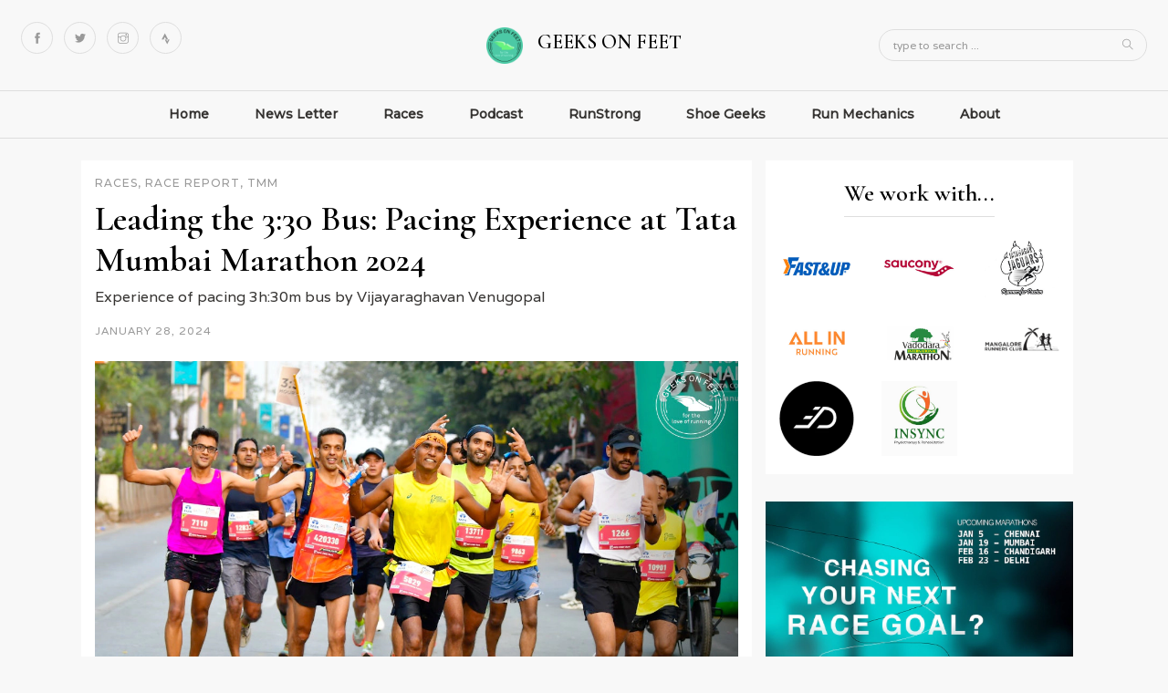

--- FILE ---
content_type: text/html; charset=utf-8
request_url: https://geeksonfeet.com/race-reports/tmm-pacing-330bus/
body_size: 10547
content:
<!DOCTYPE html>
<html lang="en-us"><head>
  <meta charset="utf-8">
  <title>Leading the 3:30 Bus: Pacing Experience at Tata Mumbai Marathon 2024</title>

  <!-- mobile responsive meta -->
  <meta name="viewport" content="width=device-width, initial-scale=1, maximum-scale=1">
  <meta name="description" content="Experience of pacing 3h:30m bus by Vijayaraghavan Venugopal">
  <meta name="robots" content="max-image-preview:large">
  <meta name="author" content="Geeks on Feet">
  <meta property="og:title" content="Leading the 3:30 Bus: Pacing Experience at Tata Mumbai Marathon 2024" />
<meta property="og:description" content="Experience of pacing 3h:30m bus by Vijayaraghavan Venugopal" />
<meta property="og:type" content="article" />
<meta property="og:url" content="https://geeksonfeet.com/race-reports/tmm-pacing-330bus/" />




      
      
      
      
        
        
      
      <meta property="og:image" itemprop="image" content="https://geeksonfeet.com/img/2024/01/330bus-pacer-report-tmm-2024-vijay.jpg">  
          <meta property="og:image:secure_url" itemprop="image" content="https://geeksonfeet.com/img/2024/01/330bus-pacer-report-tmm-2024-vijay.jpg"/>
       


<meta property="og:type" content="website" />


<meta property="article:section" content="race-reports" />
<meta property="article:published_time" content="2024-01-28T00:00:00&#43;00:00" />
<meta property="article:modified_time" content="2024-01-28T00:00:00&#43;00:00" />

  <meta name="generator" content="Hugo 0.92.0" />
  <meta itemprop="name" content="Leading the 3:30 Bus: Pacing Experience at Tata Mumbai Marathon 2024">
<meta itemprop="description" content="Experience of pacing 3h:30m bus by Vijayaraghavan Venugopal"><meta itemprop="datePublished" content="2024-01-28T00:00:00+00:00" />
<meta itemprop="dateModified" content="2024-01-28T00:00:00+00:00" />
<meta itemprop="wordCount" content="1933"><meta itemprop="image" content="https://geeksonfeet.com/img/2024/01/330bus-pacer-report-tmm-2024-vijay.jpg">
<meta itemprop="keywords" content="" />
  <meta name="twitter:card" content="summary_large_image"/>
<meta name="twitter:image" content="https://geeksonfeet.com/img/2024/01/330bus-pacer-report-tmm-2024-vijay.jpg"/>

<meta name="twitter:title" content="Leading the 3:30 Bus: Pacing Experience at Tata Mumbai Marathon 2024"/>
<meta name="twitter:description" content="Experience of pacing 3h:30m bus by Vijayaraghavan Venugopal"/>


  

  <!-- plugins -->
  
  <link rel="stylesheet" href="https://geeksonfeet.com/plugins/bootstrap/bootstrap.min.css">
  
  <link rel="stylesheet" href="https://geeksonfeet.com/plugins/slick/slick.css">
  
  <link rel="stylesheet" href="https://geeksonfeet.com/plugins/themify-icons/themify-icons.css">
  
  <link rel="stylesheet" href="https://cdnjs.cloudflare.com/ajax/libs/font-awesome/4.7.0/css/font-awesome.min.css">
  
  <link rel="stylesheet" href="https://cdn.jsdelivr.net/npm/@fancyapps/ui@4.0/dist/fancybox.css">
  

  <!-- Main Stylesheet -->
  
  <link rel="stylesheet" href="https://geeksonfeet.com/scss/style.css" media="screen">

  <!--Favicon-->
  <link rel="shortcut icon" href="https://geeksonfeet.com/img/favicon.png" type="image/x-icon">
  <link rel="icon" href="https://geeksonfeet.com/img/favicon.png" type="image/x-icon">
  

  

</head><body>
<header class="navigation">
  <div class="py-4 border-bottom border-default">
    <div class="container-xxl">
      <div class="row align-items-center mx-2">
        <div class="col-lg-4 col-md-5 d-none d-md-block my-auto">
          <ul class="list-inline social-icons">
            
            <li class="list-inline-item"><a href="https://facebook.com/geeksonfeet"><i class="ti-facebook"></i></a></li>
            
            <li class="list-inline-item"><a href="https://twitter.com/geeksonfeet"><i class="ti-twitter-alt"></i></a></li>
            
            <li class="list-inline-item"><a href="https://instagram.com/geeksonfeet"><i class="ti-instagram"></i></a></li>
            
            <li class="list-inline-item"><a href="https://strava.com/clubs/geeksonfeet"><i class="fab fa-strava"></i></a></li>
            
          </ul>
        </div>
        <div class="col-lg-4 text-center col-md-2">
          <div class ="d-inline-flex">
            <div class="mr-3">  
            <a href="/"><img width="40px" class="img-fluid"
                src="https://geeksonfeet.com/img/geeksonfeetlogo-small.png" alt="geeks on feet"></a>
            </div>
            <div class="justify-content-center my-auto">
            <h5>GEEKS ON FEET</h5></div>
            </div>
        </div>
        <div class="col-lg-4 col-md-5 d-none d-md-block">
          <form action="/search" class="search-wrapper">
            <input id="search-query" name="s" type="search" placeholder="type to search ...">
            
              <i class="ti-search button"></i>
            
          </form>
        </div>
      </div>
    </div>
  </div>
  <div class="border-bottom border-default">
    
    <nav class="navbar navbar-expand-md navbar-light bg-transparent">
      <button class="navbar-toggler border-0" type="button" data-toggle="collapse" data-target="#navigation">
        <i class="ti-menu"></i>
      </button>
      
      <div class="px-4 d-block d-md-none">
        <button class="search-btn" id="searchOpen">
          <i class="ti-search"></i>
        </button>
        <div class="search-collapsed">
          <form action="/search">
            <input id="search-query-m" name="s" type="search" placeholder="type to search ...">
          </form>
          <button id="searchClose"><i class="ti-close"></i></button>
        </div>
      </div>
      <div class="collapse navbar-collapse text-center" id="navigation">
        <ul class="navbar-nav mx-auto">
          <li class="nav-item">
            <a class="nav-link" href="/">Home</a>
          </li>
          
          
          <li class="nav-item">
            <a class="nav-link" href="https://geeksonfeet.substack.com">News Letter</a>
          </li>
          
          
          
          <li class="nav-item">
            <a class="nav-link" href="https://geeksonfeet.com/races">Races</a>
          </li>
          
          
          
          <li class="nav-item">
            <a class="nav-link" href="https://geeksonfeet.com/podcast">Podcast</a>
          </li>
          
          
          
          <li class="nav-item">
            <a class="nav-link" href="https://runstrong.geeksonfeet.com/training-plans">RunStrong</a>
          </li>
          
          
          
          <li class="nav-item">
            <a class="nav-link" href="https://shoegeeks.in/">Shoe Geeks</a>
          </li>
          
          
          
          <li class="nav-item">
            <a class="nav-link" href="https://runmechanics.in">Run Mechanics</a>
          </li>
          
          
          
          <li class="nav-item">
            <a class="nav-link" href="https://geeksonfeet.com/about">About</a>
          </li>
          
          

          
          <li class="nav-item">
            
          </li>
        </ul>
      </div>
    </nav>
  </div>
</header>


<section class="py-0 py-md-4">
  <div class="container-xl">
    <div class="row mx-sm-1">
      
      
      
      
      
      <div class="col-lg-8 mx-auto  mb-5 mb-lg-0 bg-white">
        
        <small class="post-category mt-3 mb-2">Races, Race report, TMM</small>
        
        <h1 class="h2">Leading the 3:30 Bus: Pacing Experience at Tata Mumbai Marathon 2024</h1>
        <div class="h6 pb-2">Experience of pacing 3h:30m bus by Vijayaraghavan Venugopal</div>
        <small class="post-date mb-2">January 28, 2024</small>
        
          
          
          
            
            
          
          
          
           
          <img class="img-fluid w-100 py-3" src='https://geeksonfeet.com/img/2024/01/330bus-pacer-report-tmm-2024-vijay_hu4fdb8588d30d7df2a7091b3f6ae2efd7_254227_1200x0_resize_q100_h2_box.webp' alt="Leading the 3:30 Bus: Pacing Experience at Tata Mumbai Marathon 2024"> 
        
        <div class="content px-lg-4">
          <p>Marathon is a journey full of revelations of self, hope, despair, pain and eventually joy which is almost indescribable in words. Imagine someone who is a guiding light, a facilitator, a motivator or simply a fellow journeyman (woman). This is precisely who a pacer is from a qualitative sense. I love running together in a pack or with pacers around! Having been tantalizingly close to a sub 4 hour debut marathon in 2013 at Mumbai, I have always wished for pacers around faster times in big marathons.</p>
<h4 id="why-did-i-sign-up-and-why-330-hours">Why did I sign up and Why 3.30 hours?</h4>
<p>I am in the middle of a strong training block for the Tokyo Marathon on March 3<sup>rd</sup>, 2024, and long runs are a feature of any weekend now. Further, I had decided to complete a Procam Slam in the current cycle which started from TCS 10K Bengaluru in May 2023. Choosing which bus to pace was not easy. Two slots which ran through my mind were – 3.30 hours and 3.20 hours! The latter was more interesting from a training perspective and the opportunity to push me to a bit of an edge in some ways. However the former made sense finally – A significant milestone for many marathoners, possibly higher numbers, more women who could join in and of course giving me enough cushion to avoid any chances of a failure. I believe pacing a full marathon is tricky given how the body can behave post 28 kilometers, and I think that at least 25-30 minutes of buffer is good to have between ones current fitness levels and what they are pacing for. Such buffer gives the pacer with enough energy to do everything else which is required to take the bus home on time.</p>
<div id="related-container">
  <h4 class="widget-title">Related Posts</h4>
  <ul>
    
    
    
    <li id="related-item" class="media mb-3">
      <a href="https://geeksonfeet.com/race-reports/tmm-marathon-25-racereport-bobby/">
        
        
        
        
        
          
          
        
        
        
         
        <img class="mr-2" src='https://geeksonfeet.com/img/2025/racereport-tmm-2025-bobby-cover_hu216d1580aa0ee4aa3b37a5b17c508e7f_154763_300x0_resize_q75_h2_box.webp' height="50px" style="object-fit: cover;">
      
      </a>
      <div class="media-body">
        <h5 class="mt-0 mb-1 h6"><a class="post-title" href="https://geeksonfeet.com/race-reports/tmm-marathon-25-racereport-bobby/">Race Report: Tata Mumbai Marathon 2025 by Bobby</a></h5>
        <small class="post-date mb-4">Feb 04, 2025</small>
      </div>
    </li>
    
    <li id="related-item" class="media mb-3">
      <a href="https://geeksonfeet.com/race-reports/tmm-marathon-25-racereport-vishwas/">
        
        
        
        
        
          
          
        
        
        
         
        <img class="mr-2" src='https://geeksonfeet.com/img/2025/racereport-tmm-2025-vishwas_hu216d1580aa0ee4aa3b37a5b17c508e7f_381421_300x0_resize_q75_h2_box.webp' height="50px" style="object-fit: cover;">
      
      </a>
      <div class="media-body">
        <h5 class="mt-0 mb-1 h6"><a class="post-title" href="https://geeksonfeet.com/race-reports/tmm-marathon-25-racereport-vishwas/">Race Report: Tata Mumbai Marathon 2025 by Vishwas</a></h5>
        <small class="post-date mb-4">Jan 28, 2025</small>
      </div>
    </li>
    
     
  </ul>
</div>
<h4 id="pre-race-experience">Pre-Race experience</h4>
<p>Right from the date of announcement to the race day was roughly 10 days. The first two items on the list were to get an obligatory WhatsApp group going, and lay down the paces. For the latter, I relied on my own experience of running multiple marathons, how I felt in those and of course my own Mumbai experience in the six times previously. With a broad thought to do a positive split which translated into a ~1.43 hour and ~1.47 hour split, I chatted with my friend Aravind (<a href="http://www.geeksonfeet.com">www.geeksonfeet.com</a>) to further detail this according to the route. With the pacing guide in hand I was now ready to engage in the WhatsApp group. My initial estimate was that the group would have roughly 60-70 members, and will get pruned down to single digits as the race day approaches. Once the WhatsApp group links were circulated, to my surprise we actually had around 650 people till the end. Many obviously were observers or undecided, but what struck me was that this was indeed a serious job to pace this bus.  This was validated when I did a poll a day prior, around 125 in the group polled to say that they were targeting the bus!</p>
<p>Two small but important things helped the group early on –</p>
<ol>
<li>Limiting this to a “admin only send messages” group, and opening it up once in a while for Q&amp;A</li>
<li>Summarizing the proceedings as we kept going through a convenient web page - <a href="https://geeksonfeet.com/insta/tmm330bus/">https://geeksonfeet.com/insta/tmm330bus/</a></li>
</ol>
<p>Amongst these interactions, if I had to choose one tough thing, it was this – Guiding people on what time they should target or whether they can join my bus, especially when I had almost nothing to go by, like their run history, injuries, potential to deliver on race days, consistency and training. The idea was to politely give feedback without de-motivating them.</p>
<p>During the race week, I also tried to answer or think about multiple scenarios, I would have wanted to know as a runner from the pacer. The funniest but one of the most important questions that I posed and answered was – <strong>“What do I do, if the pacer fails to complete his race or pulls out?”</strong></p>
<p>For me, the week was an usual one with the Sunday race/ run coming up on fatigued legs, with almost no taper.</p>
<h4 id="experiences-and-thoughts-from-the-race">Experiences and Thoughts from the Race</h4>
<ul>
<li>
<p><strong>Learnings and Interactions</strong> - I have to admit with some gratitude, that the entire WhatsAapp group was all attentive, and were eager to learn or explore new things with the intent of having a good race. This included arriving at the race well hydrated and recovered in most cases.</p>
</li>
<li>
<p><strong>Holding area and Start</strong> – It was a delight to meet the team charged up and excited at the start point. Even though we were in the holding area A, I could imagine it was not easy for runners to keep within sight of the 3.30 flag as we proceeded to the start point in front of the CST station.  The first two kilometers was slightly narrower and messier than I had anticipated, more for people who wanted to follow me, due to the narrow roads, and lack of light at a few places. However once we branched out into broader roads, it was all about getting into the rhythm of a 4.51~52 min/ km pace as we had decided.</p>
</li>
<li>
<p><strong>Early Kilometers</strong> – Hardly anything ever happens in this section. For me, it was all about getting the bond formed with the runners, and getting them to trust me. I started interacting with a few, and from time to time checked on fellow runners to make sure they are not already into an exertion mode. While we did our first climb around the Babulnath Mandir into the Peddar road, I reminded the team to remember this section, which will help on the return section! The other thing I constantly reminded them was to start hydrating early and not miss on any energy gels they had planned.</p>
</li>
</ul>



  
    
    
    
    
    
    
  
  
  
  
  
  
  
  
  
  
  
  <div class="fancybox" style="">
    <a data-fancybox="" href="/img/2024/01/420330_157.jpg" data-caption="">
      
      
      
      
        <img src='https://geeksonfeet.com/img/2024/01/420330_157_hu10dc2ea36e595178e9f66ccf66df9b09_265222_600x0_resize_q95_h2_box.webp'>
      
    </a>
    <div class="caption"></div>
  </div>


<ul>
<li>
<p><strong>Sea Link</strong> – This portion has always stayed in my mind for the wind and a bit of monotony. By the time we entered the sea link, I think we were a group of 25-30 people in the immediate vicinity. This is akin to the middle overs in a cricket match where you just need to stay afloat and let it pass. I immediately gave instructions to the group to tuck in and not spread out too much. The idea was to spend as little energy as possible while me and some of the other stronger runners brave the front shielding the group from the winds. The group did this marvelously well and I think many runners would have saved some energy for the tougher miles ahead. Some chatter around with the group too helped! The end of the sea link was slightly more winding than I had last run in 2019, and a bit more darker even though we could see the sunlight slicing through the sky.</p>
</li>
<li>
<p><strong>The Peddar Road Climb</strong> – Based on my own experience, the climb itself is not the problem, but the portion after Siddhivinayak Temple through Worli and Haji Ali leading to Peddar was. These are treacherous miles of any marathon, where both the mind and body are tested immensely. During the course of the run, I also found that there were a few who were doing their debut and for them these miles were truly a new experience. Keeping the morale high was on my agenda during this part and making sure no one fell back or started walking in this stretch. Leading into the climb, I made it clear in no uncertain terms, that we will attack this together, and grouping into one single pack. This worked wonders, where our whole mind was taken off thinking about the climb itself, but more about working as a team. Before the group realized, we were over the top and already saw some patches of downhill! I asked the group what they thought of Peddar, and some of them laughed about the so called monstrosity of it. In my mind, I knew that the bodies were fatigued and some of them would have to fight tooth and nail to have a solid finish!</p>
</li>
<li>
<p><strong>The final stretch</strong> – The beauty of the Marine drive stretch was not so much in sight due to all the construction work along with making the roads narrower. While we came down the Peddar road downhill, I asked runners who had enough reserves left to go ahead. I knew I had to help some of the runners who will struggle in the last 5 km. Some of the faster runners who were ahead of us and fell back, needed that encouragement to get back into rhythm ; while the runners who were falling behind, needed some last minute words of encouragement to get them to finish the task which they began many months ago! Memories of what I typically faced during the end of a marathon, and what I would want in those miles became my mantra for my runners. I also felt that compared to my 2019 run, the end being a little bit nearer from the start of Marine drive, helped runners push through the last stretch much better. I managed to give a few high fives to people who were finishing around the 3.30 mark.</p>
</li>
</ul>



  
    
    
    
    
    
    
  
  
  
  
  
  
  
  
  
  
  
  <div class="fancybox" style="">
    <a data-fancybox="" href="/img/2024/01/420330_193.jpg" data-caption="">
      
      
      
      
        <img src='https://geeksonfeet.com/img/2024/01/420330_193_hu17f708f1bdda2844bb08e8ff839205cb_340792_600x0_resize_q95_h2_box.webp'>
      
    </a>
    <div class="caption"></div>
  </div>


<ul>
<li>
<p><strong>Hydration</strong> – While there are always things which can be improved en-route, a lot of runners in my group benefited from the PET bottles of Fast&amp; Up RELOAD being given. I had made it mandatory even before the run started, that the group would help each other and pass on both the water and Reload bottles. Apart from keeping everyone well hydrated, this helped in reducing waste as well as increased the team spirit!</p>
</li>
<li>
<p><strong>The pacer flag and bag</strong> – During the course of the run, I realized that I had started chafing and bleeding on my back due to the friction between my bag and body. Post the 30 kilometer mark, I alternated between taking the flag out, holding it in my hand and having it in my bag. In future I may want to experiment holding the flag in hand and not carry the bag alongside too!</p>
</li>
</ul>



  
    
    
    
    
    
    
  
  
  
  
  
  
  
  
  
  
  
  <div class="fancybox" style="">
    <a data-fancybox="" href="/img/2024/01/420330_144.jpg" data-caption="">
      
      
      
      
        <img src='https://geeksonfeet.com/img/2024/01/420330_144_huc19fcd24aef28f762f825f37f3e52e12_347062_600x0_resize_q95_h2_box.webp'>
      
    </a>
    <div class="caption"></div>
  </div>


<p>Having done the <a href="/blog/pacing-vedanta-halfmarathon/">1.30 hour pacing bus</a> at the Vedanta Delhi Half Marathon 2023, I can surely say that the full marathon pacing was more satisfying, just because of the time the group spent together, the challenges we faced together, the interactions between us, and the magnitude of smiles I saw as we ended.</p>
<p>The only thing which gave me a bit of a bother before the race day, which I wanted to have a plan B for but eventually didn&rsquo;t do – What to do if my watch malfunctioned during the run? 😊</p>
<p>Being generally consistent in my efforts and paces, has always helped me in pacing others informally, and in the last 6 months when I have turned into an official pacer. I know for sure I will be back as a pacer again, but for now that can wait! When people look at the scorecard of pacers, the timings reflect only a portion of the story, a bigger untold story remains with the pacer and his/her group for years to come! And herein lies the beauty of the Bus!</p>
<hr>
<p><img src="/img/2023/10/vijay-profile.png" alt="Vijay"></p>
<p><em>Vijayaraghavan Venugopal, has been running for over a decade and is a sub 3 hours marathon runner. He has qualified for the Boston Marathon in 2017 and participated in world marathon majors at NewYork City, Chicago and Berlin. Vijay is the CEO of Fast&amp;Up India.</em></p>

        </div>
        
        <div class="content px-lg-4 my-5">
          


<hr>



<section id="feedback">
    <div class="widget bg-light">
  <h4 class="widget-title">Request to Support</h4>
  <div class="row text-center">
    <p class="p-4">We dedicate signifcant time and resources to bring the content to you. This includes costs of hosting and the essential software. While we do receive occassional sponsorships, we put substantial resources to bring the content to Indian running community. If you like what we are doing, we kindly ask you to consider supporting us with a donation. Your contribution will motivate us to do more.</p>
  </div>
  <div class="row justify-content-center text-center">
    <form><script src="https://checkout.razorpay.com/v1/payment-button.js" data-payment_button_id="pl_NUS5UrQs3TEWNO" async type="136be7e9958ed95a1c11bbd8-text/javascript"> </script> </form>
  </div>
</div>
</section>



<section id="feedback">
<iframe src="https://geeksonfeet.substack.com/embed" width="100%" height="320" style="border:1px solid #EEE; background:white;" frameborder="0" scrolling="no"></iframe>
</section>





          
        </div>
        
        
        
      </div>
      
      
      <aside class="col-lg-4">
        


<div class="widget">
  <h4 class="widget-title">We work with...</h4>
  <div class="row">
    
    <div class="col-4"><a href="https://fastandup.in"><img src="/img/fnuplogo.jpg"></img></a></div>
    
    <div class="col-4"><a href="https://sauconyindia.com"><img src="/img/sacuonylogo.jpg"></img></a></div>
    
    <div class="col-4"><a href="https://www.jjactive.in"><img src="/img/jjactivelogo.jpg"></img></a></div>
    
    <div class="col-4"><a href="https://www.allinrunning.com/"><img src="/img/allinrunning.jpg"></img></a></div>
    
    <div class="col-4"><a href="https://vadodaramarathon.com/"><img src="/img/vadodaramarathon.jpg"></img></a></div>
    
    <div class="col-4"><a href="https://mangaloremarathon.com/"><img src="/img/mm_logo.jpg"></img></a></div>
    
    <div class="col-4"><a href="https://goathlos.com/"><img src="/img/athlos_logo.jpg"></img></a></div>
    
    <div class="col-4"><a href="https://physioinsync.com/"><img src="/img/insync.jpeg"></img></a></div>
    
  </div>
</div>





<a href="https://runstrong.geeksonfeet.com/training-plans" class="mb-4 d-block">
  
  
  <img class="img-fluid" src='https://geeksonfeet.com/img/promotion_hu512245a5c0ae213a3790251e18194353_251904_500x0_resize_q100_h2_box.webp'>
</a>




<div class="widget">
  <h4 class="widget-title">Subscribe &amp; Follow</h4>
  <ul class="list-inline social-icons">
    
    <li class="list-inline-item"><a href="https://facebook.com/geeksonfeet"><i class="ti-facebook"></i></a></li>
    
    <li class="list-inline-item"><a href="https://twitter.com/geeksonfeet"><i class="ti-twitter-alt"></i></a></li>
    
    <li class="list-inline-item"><a href="https://instagram.com/geeksonfeet"><i class="ti-instagram"></i></a></li>
    
    <li class="list-inline-item"><a href="https://strava.com/clubs/geeksonfeet"><i class="fab fa-strava"></i></a></li>
    
  </ul>
</div>
  






<div class="widget">
  <h4 class="widget-title">Workout of the week</h4>
  <iframe width="300" height="200" src="https://www.youtube.com/embed/videoseries?si=-UnnFbhTaiKQ_I92&amp;list=PL15sEnKU8vcSugXFurbk17qDtgn5Ca-PA" title="YouTube video player" frameborder="0" allow="accelerometer; autoplay; clipboard-write; encrypted-media; gyroscope; picture-in-picture; web-share" referrerpolicy="strict-origin-when-cross-origin" allowfullscreen></iframe>
</div>




<div class="widget">
  <h4 class="widget-title">Recent Posts</h4>
  <ul class="list-unstyled">
    
    <li class="media mb-3">
      <a href="https://geeksonfeet.com/shoegeeks/nike-pegasus-plus-review/">
          
          
          
          
            
            
          
          
          
           
          <img class="mr-2" src='https://geeksonfeet.com/img/2025/pegasus-plus-cover_hu216d1580aa0ee4aa3b37a5b17c508e7f_308465_300x0_resize_q100_h2_box.webp' height="50px" style="object-fit: cover;">  
        
      </a>
      <div class="media-body">
        <h5 class="mt-0 mb-1 h6"><a class="post-title" href="https://geeksonfeet.com/shoegeeks/nike-pegasus-plus-review/">Nike Pegasus Plus Review</a></h5>
        <small class="post-date mb-4">Nov 05, 2025</small>
      </div>
    </li>
    
    <li class="media mb-3">
      <a href="https://geeksonfeet.com/run/critical-speed/">
          
          
          
          
            
            
          
          
          
           
          <img class="mr-2" src='https://geeksonfeet.com/img/2025/critical-speed-cover-2025_hu216d1580aa0ee4aa3b37a5b17c508e7f_160608_300x0_resize_q100_h2_box.webp' height="50px" style="object-fit: cover;">  
        
      </a>
      <div class="media-body">
        <h5 class="mt-0 mb-1 h6"><a class="post-title" href="https://geeksonfeet.com/run/critical-speed/">Find Your Critical Speed</a></h5>
        <small class="post-date mb-4">Oct 28, 2025</small>
      </div>
    </li>
    
    <li class="media mb-3">
      <a href="https://geeksonfeet.com/posts/runners-guide-to-flasks/">
          
          
          
          
            
            
          
          
          
           
          <img class="mr-2" src='https://geeksonfeet.com/img/2025/flask-cover-2025_hu216d1580aa0ee4aa3b37a5b17c508e7f_1016031_300x0_resize_q100_h2_box.webp' height="50px" style="object-fit: cover;">  
        
      </a>
      <div class="media-body">
        <h5 class="mt-0 mb-1 h6"><a class="post-title" href="https://geeksonfeet.com/posts/runners-guide-to-flasks/">Runner&#39;s Guide to Soft Flasks</a></h5>
        <small class="post-date mb-4">Oct 21, 2025</small>
      </div>
    </li>
    
    <li class="media mb-3">
      <a href="https://geeksonfeet.com/shoegeeks/puma-fast-r-nitro-elite3-review/">
          
          
          
          
            
            
          
          
          
           
          <img class="mr-2" src='https://geeksonfeet.com/img/2025/fastrnitro3-cover_hu30910665284931ace4f57faa1e01d828_183667_300x0_resize_q100_h2_box.webp' height="50px" style="object-fit: cover;">  
        
      </a>
      <div class="media-body">
        <h5 class="mt-0 mb-1 h6"><a class="post-title" href="https://geeksonfeet.com/shoegeeks/puma-fast-r-nitro-elite3-review/">Puma Fast-R Nitro Elite 3 Review</a></h5>
        <small class="post-date mb-4">Oct 15, 2025</small>
      </div>
    </li>
    
    <li class="media mb-3">
      <a href="https://geeksonfeet.com/race-reports/hyrox-mumbai-25-report/">
          
          
          
          
            
            
          
          
          
           
          <img class="mr-2" src='https://geeksonfeet.com/img/2025/hyrox-mumbai-cover-2025_hu216d1580aa0ee4aa3b37a5b17c508e7f_147799_300x0_resize_q100_h2_box.webp' height="50px" style="object-fit: cover;">  
        
      </a>
      <div class="media-body">
        <h5 class="mt-0 mb-1 h6"><a class="post-title" href="https://geeksonfeet.com/race-reports/hyrox-mumbai-25-report/">Race Report: HYROX Mumbai 2025</a></h5>
        <small class="post-date mb-4">Sep 23, 2025</small>
      </div>
    </li>
    
  </ul>
</div>





      </aside>
      
      
    </div>
  </div>
</section>

<footer class="section-sm pb-0 bg-light">
  <div class="container">
    <div class="row">
      
      <div class="col-lg-7 mx-auto text-center mb-5">
        
        <h2 class="section-title section-title-border">Subscribe to Weekly Cadence Newsletter</h2>
        <p class="mb-4">Workouts, shoes, news, latest posts delivered to your inbox weekly!</p>
        
        
        <section id="feedback">
          <iframe src="https://geeksonfeet.substack.com/embed" width="100%" height="250" style="border:1px solid #EEE; " frameborder="0" scrolling="no"></iframe>
        </section>
        
      </div>
      
      <div class="col-12 border-bottom border-default py-5">
        <div class="row align-items-center">
          <div class="col-lg-4 col-md-5 text-center text-md-left mb-4 mb-md-0">
            <ul class="list-inline footer-list">
              
              <li class="list-inline-item"><a href="https://geeksonfeet.com/about">About Us</a></li>
              
              <li class="list-inline-item"><a href="https://geeksonfeet.com/about/privacy">Privacy Policy</a></li>
              
            </ul>
          </div>
          <div class="col-lg-4 text-center col-md-2 mb-4 mb-md-0">
            <a href="/"><img width="100px" class="img-fluid"
                src="https://geeksonfeet.com/img/geeksonfeetlogo-small.png" alt="geeks on feet"></a>
          </div>
          <div class="col-lg-4 col-md-5 text-md-right text-center">
            <ul class="list-inline social-icons">
              
              <li class="list-inline-item"><a href="https://facebook.com/geeksonfeet"><i class="ti-facebook"></i></a></li>
              
              <li class="list-inline-item"><a href="https://twitter.com/geeksonfeet"><i class="ti-twitter-alt"></i></a></li>
              
              <li class="list-inline-item"><a href="https://instagram.com/geeksonfeet"><i class="ti-instagram"></i></a></li>
              
              <li class="list-inline-item"><a href="https://strava.com/clubs/geeksonfeet"><i class="fab fa-strava"></i></a></li>
              
            </ul>
          </div>
        </div>
      </div>
      <div class="col-12 text-center py-4">
        <p class="text-muted">Copyright © 2023 Geeks on Feet</p>
      </div>
    </div>
  </div>
</footer>


<script type="136be7e9958ed95a1c11bbd8-text/javascript">
  var indexURL = "https://geeksonfeet.com/index.json"
</script>



<script src="https://geeksonfeet.com/plugins/jQuery/jquery.min.js" type="136be7e9958ed95a1c11bbd8-text/javascript"></script>

<script src="https://geeksonfeet.com/plugins/bootstrap/bootstrap.min.js" type="136be7e9958ed95a1c11bbd8-text/javascript"></script>

<script src="https://geeksonfeet.com/plugins/slick/slick.min.js" type="136be7e9958ed95a1c11bbd8-text/javascript"></script>

<script src="https://geeksonfeet.com/plugins/search/fuse.min.js" type="136be7e9958ed95a1c11bbd8-text/javascript"></script>

<script src="https://geeksonfeet.com/plugins/search/mark.js" type="136be7e9958ed95a1c11bbd8-text/javascript"></script>

<script src="https://geeksonfeet.com/plugins/search/search.js" type="136be7e9958ed95a1c11bbd8-text/javascript"></script>

<script src="https://geeksonfeet.com/plugins/instafeed/instafeed.min.js" type="136be7e9958ed95a1c11bbd8-text/javascript"></script>

<script src="https://cdnjs.cloudflare.com/ajax/libs/skel/3.0.1/skel.min.js" type="136be7e9958ed95a1c11bbd8-text/javascript"></script>

<script src="https://cdn.jsdelivr.net/npm/@fancyapps/ui@4.0/dist/fancybox.umd.js" type="136be7e9958ed95a1c11bbd8-text/javascript"></script>

<script src="https://cdn.jsdelivr.net/algoliasearch/3/algoliasearch.min.js" type="136be7e9958ed95a1c11bbd8-text/javascript"></script>

<script src="https://cdn.jsdelivr.net/autocomplete.js/0/autocomplete.min.js" type="136be7e9958ed95a1c11bbd8-text/javascript"></script>

<script src="https://kit.fontawesome.com/3abf68e5e8.js" type="136be7e9958ed95a1c11bbd8-text/javascript"></script>

<script src="https://cdn.jsdelivr.net/algoliasearch/3/algoliasearch.min.js" type="136be7e9958ed95a1c11bbd8-text/javascript"></script>

<script src="https://cdn.jsdelivr.net/autocomplete.js/0/autocomplete.min.js" type="136be7e9958ed95a1c11bbd8-text/javascript"></script>

<script src="https://geeksonfeet.com/plugins/geeksonfeet/script.js" type="136be7e9958ed95a1c11bbd8-text/javascript"></script>




<script src="https://geeksonfeet.com/js/script.min.js" type="136be7e9958ed95a1c11bbd8-text/javascript"></script>



<script type="136be7e9958ed95a1c11bbd8-text/javascript">
  (function (i, s, o, g, r, a, m) {
    i['GoogleAnalyticsObject'] = r;
    i[r] = i[r] || function () {
      (i[r].q = i[r].q || []).push(arguments)
    }, i[r].l = 1 * new Date();
    a = s.createElement(o),
      m = s.getElementsByTagName(o)[0];
    a.async = 1;
    a.src = g;
    m.parentNode.insertBefore(a, m)
  })(window, document, 'script', '//www.google-analytics.com/analytics.js', 'ga');
  ga('create', 'UA-376231-7', 'auto');
  ga('send', 'pageview');
</script>




<div class="modal fade" id="subscribeModal" tabindex="-1" role="dialog" aria-labelledby="exampleModalLabel" aria-hidden="true">
  <div class="modal-dialog modal-dialog-centered" role="document">
    <div class="modal-content">
      <div class="modal-header border-bottom-0">
        <button type="button" class="close" data-dismiss="modal" aria-label="Close">
          <span aria-hidden="true">&times;</span>
        </button>
      </div>
      <div class="modal-body">
          <section id="feedback">
            <div>
              Our free Weekly Newsletter has workouts and techniques to improve your running, our picks on running shoes, latest articles from GeeksonFeet, race calendar, and news from around the world.
            </div>
          <iframe src="https://geeksonfeet.substack.com/embed" width="100%" height="320" style="background:white;" frameborder="0" scrolling="no"></iframe>
          </section>
        </div>
      </div>
    </div>
  </div>
</div>



<script type="136be7e9958ed95a1c11bbd8-text/javascript">
  function setCookie(name,value,days) {
    var expires = "";
    if (days) {
        var date = new Date();
        date.setTime(date.getTime() + (days*24*60*60*1000));
        expires = "; expires=" + date.toUTCString();
    }
    document.cookie = name + "=" + (value || "")  + expires + "; path=/";
}
function getCookie(name) {
    var nameEQ = name + "=";
    var ca = document.cookie.split(';');
    for(var i=0;i < ca.length;i++) {
        var c = ca[i];
        while (c.charAt(0)==' ') c = c.substring(1,c.length);
        if (c.indexOf(nameEQ) == 0) return c.substring(nameEQ.length,c.length);
    }
    return null;
}


function displayPopup(){
  $('#subscribeModal').modal('show');
  setCookie('geeksonfeet','subscribeShown',365);
  
}
setTimeout(function(){
  var popupShown = getCookie('geeksonfeet');
  console.log("Popup shown " + popupShown);
  if(popupShown){
    console.log("Cookie found. No subscription popup necessary");
  } else {
    displayPopup();
  }
}, 25000);
</script><script src="/cdn-cgi/scripts/7d0fa10a/cloudflare-static/rocket-loader.min.js" data-cf-settings="136be7e9958ed95a1c11bbd8-|49" defer></script><script defer src="https://static.cloudflareinsights.com/beacon.min.js/vcd15cbe7772f49c399c6a5babf22c1241717689176015" integrity="sha512-ZpsOmlRQV6y907TI0dKBHq9Md29nnaEIPlkf84rnaERnq6zvWvPUqr2ft8M1aS28oN72PdrCzSjY4U6VaAw1EQ==" data-cf-beacon='{"version":"2024.11.0","token":"c165c9a3a89645809bb88f2459e3256d","r":1,"server_timing":{"name":{"cfCacheStatus":true,"cfEdge":true,"cfExtPri":true,"cfL4":true,"cfOrigin":true,"cfSpeedBrain":true},"location_startswith":null}}' crossorigin="anonymous"></script>
</body>

</html>

--- FILE ---
content_type: text/css; charset=utf-8
request_url: https://geeksonfeet.com/scss/style.css
body_size: 5639
content:
/*!------------------------------------------------------------------
[MAIN STYLESHEET]

PROJECT:	Project Name
VERSION:	Versoin Number
-------------------------------------------------------------------*/
/*------------------------------------------------------------------
[TABLE OF CONTENTS]
-------------------------------------------------------------------*/
/*  typography */
@import url("https://fonts.googleapis.com/css2?family=Cormorant+Garamond:wght@600&family=Lora&family=Montserrat:wght@500&family=Varela&display=swap");
@import url("https://fonts.googleapis.com/css?family=Lato:100&display=swap");
body {
  line-height: 1.5;
  font-family: "Varela", sans-serif;
  -webkit-font-smoothing: antialiased;
  font-size: 15px;
  color: #363432; }

p, .paragraph {
  font-weight: 400;
  color: #363432;
  font-size: 15px;
  line-height: 1.7;
  font-family: "Varela", sans-serif; }

h1, h2, h3, h4, h5, h6 {
  color: #000;
  font-family: "Cormorant Garamond", sans-serif;
  font-weight: 600;
  line-height: 1.2; }

h1, .h1 {
  font-size: 48px; }

h2, .h2 {
  font-size: 38px; }

h3, .h3 {
  font-size: 32px; }

h4, .h4 {
  font-size: 26px; }

h5, .h5 {
  font-size: 22px; }

h6, .h6 {
  font-size: 16px; }

/* Button style */
.btn {
  font-size: 14px;
  font-family: "Montserrat", sans-serif;
  text-transform: capitalize;
  padding: 10px 30px;
  border-radius: 2px;
  border: 1px solid;
  position: relative;
  z-index: 1;
  transition: .2s ease; }
  .btn:hover, .btn:active, .btn:focus {
    outline: 0;
    box-shadow: none !important; }

.btn-primary {
  background: #4cc9a5;
  color: #fff;
  border-color: #4cc9a5; }
  .btn-primary:active, .btn-primary:hover, .btn-primary.focus, .btn-primary.active {
    background: #4cc9a5 !important;
    border-color: #4cc9a5 !important; }

.btn-outline-primary {
  background: transparent;
  color: #363432;
  border-color: #4cc9a5; }
  .btn-outline-primary:active, .btn-outline-primary:hover, .btn-outline-primary.focus, .btn-outline-primary.active {
    background: #4cc9a5 !important;
    border-color: #4cc9a5 !important;
    color: #fff; }

body {
  background-color: #F8F8F8;
  overflow-x: hidden; }

::selection {
  background: #34ae8b;
  color: #fff; }

/* preloader */
.preloader {
  position: fixed;
  top: 0;
  left: 0;
  right: 0;
  bottom: 0;
  background-color: #fff;
  z-index: 9999;
  display: flex;
  align-items: center;
  justify-content: center; }

img {
  vertical-align: middle;
  border: 0;
  max-width: 100%; }

a:hover {
  color: #4cc9a5; }

a,
a:hover,
a:focus {
  text-decoration: none; }

a,
button,
select {
  cursor: pointer;
  transition: .2s ease; }
  a:focus,
  button:focus,
  select:focus {
    outline: 0; }

.slick-slide {
  outline: 0; }

.section {
  padding-top: 100px;
  padding-bottom: 100px; }
  .section-sm {
    padding-top: 10px;
    padding-bottom: 10px; }
  .section-title {
    margin-bottom: 20px; }
    .section-title-border {
      border-bottom: 1px solid #DEDEDE;
      padding-bottom: 20px;
      display: inline-block; }

.bg-cover {
  background-size: cover;
  background-position: center center;
  background-repeat: no-repeat; }

.border-default {
  border-color: #DEDEDE !important; }

.outline-0 {
  outline: 0 !important; }

.bg-primary {
  background: #4cc9a5 !important; }

.bg-light {
  background: #ededed !important; }

.text-primary {
  color: #4cc9a5 !important; }

.text-light {
  color: #999 !important; }

.text-dark {
  color: #000 !important; }

.text-default {
  color: #363432 !important; }

.font-primary {
  font-family: "Varela", sans-serif !important; }

.font-secondary {
  font-family: "Cormorant Garamond", sans-serif !important; }

.font-tertiary {
  font-family: "Montserrat", sans-serif !important;
  letter-spacing: 1px; }

.zindex-1 {
  z-index: 1; }

.overflow-hidden {
  overflow: hidden; }

.mobile-view {
  display: none; }
  @media (max-width: 991px) {
    .mobile-view {
      display: block; } }
.desktop-view {
  display: block; }
  @media (max-width: 991px) {
    .desktop-view {
      display: none; } }
.form-group {
  margin-bottom: 40px; }
  .form-group label {
    font-family: "Montserrat", sans-serif;
    color: #000;
    font-size: 14px; }
  .form-group .form-control {
    border: 0;
    border-bottom: 1px solid #DEDEDE;
    border-radius: 0;
    padding: 0;
    height: 40px; }

textarea.form-control {
  height: 100px !important; }

.input-group > .input-group-append:not(:last-child) > .btn {
  border-top-right-radius: 2px;
  border-bottom-right-radius: 2px; }

.navbar {
  padding: 0; }
  @media (max-width: 991px) {
    .navbar {
      padding: 10px; } }
.navbar-light .navbar-nav .nav-link {
  color: #363432;
  text-transform: capitalize;
  font-family: "Montserrat", sans-serif;
  font-size: 14px;
  font-weight: 600; }
  .navbar-light .navbar-nav .nav-link:hover {
    color: #4cc9a5; }

.navbar-expand-md .navbar-nav .nav-item {
  margin: 0; }
  .navbar-expand-md .navbar-nav .nav-item .nav-link {
    padding: 15px 25px; }
  .navbar-expand-md .navbar-nav .nav-item .lang-list {
    margin: 15px 25px;
    color: #363432;
    font-size: 14px;
    font-family: "Montserrat", sans-serif;
    border: 0;
    background-color: transparent; }

.navbar-expand-md .navbar-nav .dropdown-menu {
  background-color: #F8F8F8;
  padding: 10px 0;
  margin: 0;
  border-radius: 0;
  border-color: #DEDEDE;
  text-align: center; }
  .navbar-expand-md .navbar-nav .dropdown-menu .dropdown-item {
    color: #363432;
    font-family: "Montserrat", sans-serif;
    font-size: 14px;
    padding: 7px 22px; }
    .navbar-expand-md .navbar-nav .dropdown-menu .dropdown-item:hover {
      color: #4cc9a5; }

.search-wrapper {
  position: relative; }
  .search-wrapper input {
    height: 35px;
    width: 75%;
    margin-left: 25%;
    border: 1px solid #DEDEDE;
    border-radius: 40px;
    font-size: 12px;
    color: #999;
    background-color: transparent;
    padding: 0 15px; }
    @media (max-width: 1200px) {
      .search-wrapper input {
        width: 90%;
        margin-left: 10%; } }
    .search-wrapper input:focus {
      outline: 0;
      border-color: #4cc9a5; }
    .search-wrapper input::placeholder {
      font-size: inherit;
      color: inherit; }
  .search-wrapper .button {
    border: 0;
    background-color: transparent;
    position: absolute;
    right: 0;
    padding: 11px 15px 10px 10px;
    top: 0;
    font-size: 12px;
    color: #999; }

/* search mobile */
.search-btn {
  border: 0;
  background-color: transparent; }

.search-collapsed {
  max-height: 50px;
  position: absolute;
  top: 0;
  left: 0;
  right: 0;
  height: 100%;
  z-index: 2;
  visibility: hidden;
  transition: .2s ease;
  opacity: 0; }
  .search-collapsed.open {
    visibility: visible;
    opacity: 1; }
  .search-collapsed form {
    height: 100%; }
  .search-collapsed input {
    height: 100%;
    width: 100%;
    border: 0;
    background-color: #fff;
    font-size: 14px;
    padding: 0 10px; }
    .search-collapsed input:focus {
      box-shadow: none !important;
      border: 0;
      outline: 0; }
  .search-collapsed button {
    position: absolute;
    right: 5px;
    top: 50%;
    transform: translateY(-50%);
    border: 0;
    background-color: transparent;
    padding: 10px;
    font-size: 20px; }

.social-icons a {
  height: 35px;
  width: 35px;
  line-height: 35px;
  text-align: center;
  display: block;
  border: 1px solid #DEDEDE;
  border-radius: 50%;
  font-size: 12px;
  color: #999; }
  .social-icons a:hover {
    color: #4cc9a5;
    border-color: #4cc9a5; }

.post-wrapper {
  position: relative; }
  .post-wrapper img {
    height: 500px;
    width: 100%;
    object-fit: cover; }
  .post-wrapper .post-content {
    position: absolute;
    text-align: center;
    padding: 30px 45px;
    left: 50%;
    top: 50%;
    transform: translate(-50%, -50%);
    width: 80%;
    max-width: 500px;
    background-color: rgba(255, 255, 255, 0.7); }

.post-title {
  color: inherit; }
  .post-title:hover {
    color: #4cc9a5; }

.post-category {
  font-family: "Montserrat", sans-serif;
  color: #999;
  display: block;
  text-transform: uppercase;
  margin-bottom: 20px;
  letter-spacing: 1px; }

.post-date {
  display: inline-block;
  text-transform: uppercase;
  letter-spacing: 1px;
  color: #999; }

.date-style {
  position: relative; }
  .date-style::before {
    position: absolute;
    content: "";
    height: 1px;
    width: 25px;
    background-color: #999;
    left: calc(100% + 5px);
    top: 50%;
    transform: translateY(-50%); }
  .date-style::after {
    position: absolute;
    content: "";
    height: 1px;
    width: 25px;
    background-color: #999;
    right: calc(100% + 5px);
    top: 50%;
    transform: translateY(-50%); }
  .date-style.large::before, .date-style.large::after {
    width: 40px; }

.post-slider .post-wrapper {
  margin: 0 10px; }

.post-slider .slick-list {
  overflow: visible; }

.post-slider .slick-dots {
  padding: 0;
  text-align: center;
  margin-top: 20px; }
  .post-slider .slick-dots li {
    display: inline-block;
    list-style-type: none;
    margin: 5px; }
    .post-slider .slick-dots li button {
      padding: 0;
      height: 8px;
      width: 8px;
      border-radius: 50%;
      background-color: transparent;
      border: 1px solid #4cc9a5;
      color: transparent;
      overflow: hidden; }
    .post-slider .slick-dots li.slick-active button {
      background-color: #4cc9a5; }

.input-group {
  border-color: #DEDEDE; }
  .input-group .form-control {
    height: 50px; }

.form-control:focus {
  outline: 0;
  border-color: #4cc9a5;
  box-shadow: none; }

.form-control::placeholder {
  color: #999; }

.footer-list a {
  color: #363432;
  font-family: "Montserrat", sans-serif; }
  .footer-list a:hover {
    color: #4cc9a5; }

.card {
  border: 0;
  border-radius: 0; }
  .card-img-top {
    border-radius: 0; }

.widget {
  padding: 20px 15px;
  background-color: #fff;
  text-align: center;
  margin-bottom: 30px; }
  .widget-title {
    padding-bottom: 10px;
    margin-bottom: 15px;
    display: inline-block;
    border-bottom: 1px solid #DEDEDE; }
  .widget-list a {
    font-size: 12px;
    font-family: "Montserrat", sans-serif;
    color: #4cc9a5;
    display: block;
    padding: 7px 0;
    letter-spacing: 1px;
    text-transform: uppercase; }
  .widget .media {
    text-align: left; }
    .widget .media small {
      font-size: 10px; }

.content * {
  overflow-wrap: break-word; }

.content img {
  max-width: 100%; }

.content h1,
.content h2,
.content h3,
.content h4,
.content h5,
.content h6 {
  font-weight: 500;
  font-family: "Source Sans Pro", Helvetica, sans-serif;
  text-transform: uppercase;
  letter-spacing: 0.05em;
  padding-top: 0.6em; }

.content h1 {
  font-size: 40px; }

.content h2 {
  font-size: 30px; }

.content h3 {
  font-size: 22px; }

.content h4 {
  font-size: 20px; }

.content h5 {
  font-size: 16px; }

.content h6 {
  font-size: 14px; }

.content strong {
  font-weight: 600; }

.content a {
  color: #2c5dab;
  border-bottom: 2px dotted #DEDEDE; }
  .content a:hover {
    color: #4cc9a5; }

.content ol,
.content ul {
  padding-left: 20px; }
  .content ol li,
  .content ul li {
    margin-bottom: 10px; }

.content ul {
  padding-left: 0;
  margin-bottom: 20px;
  list-style-type: none; }
  .content ul li {
    padding-left: 20px;
    position: relative; }
    .content ul li::before {
      position: absolute;
      content: '';
      height: 8px;
      width: 8px;
      border-radius: 50%;
      background: #4cc9a5;
      left: 3px;
      top: 8px; }

.content table {
  width: 100%;
  max-width: 100%;
  margin-bottom: 1rem;
  border: 1px solid #DEDEDE; }

.content table td,
.content table th {
  padding: .75rem;
  vertical-align: top;
  margin-bottom: 0;
  word-break: normal; }

.content table td ul {
  margin-bottom: 0px; }

.content table td ul li {
  margin-bottom: 0px; }

.content tr:not(:last-child) {
  border-bottom: 1px solid #DEDEDE; }

.content th {
  font-weight: 500; }

.content thead {
  background: #ededed;
  margin-bottom: 0; }
  .content thead tr {
    border-bottom: 1px solid #DEDEDE; }

.content tbody {
  background: #fafafa;
  margin-bottom: 0; }

.content .notices {
  margin: 2rem 0;
  position: relative;
  overflow: hidden; }

.content .notices p {
  padding: 10px;
  margin-bottom: 0; }

.content .notices p::before {
  position: absolute;
  top: 2px;
  color: #fff;
  font-family: "themify";
  font-weight: 900;
  content: "\e717";
  left: 10px; }

.content .notices.note p {
  border-top: 30px solid #6ab0de;
  background: #ededed; }

.content .notices.note p::after {
  content: 'Note';
  position: absolute;
  top: 2px;
  color: #fff;
  left: 2rem; }

.content .notices.tip p {
  border-top: 30px solid #78C578;
  background: #ededed; }

.content .notices.tip p::after {
  content: 'Tip';
  position: absolute;
  top: 2px;
  color: #fff;
  left: 2rem; }

.content .notices.info p {
  border-top: 30px solid #F0B37E;
  background: #ededed; }

.content .notices.info p::after {
  content: 'Info';
  position: absolute;
  top: 2px;
  color: #fff;
  left: 2rem; }

.content .notices.warning p {
  border-top: 30px solid #E06F6C;
  background: #ededed; }

.content .notices.warning p::after {
  content: 'Warning';
  position: absolute;
  top: 2px;
  color: #fff;
  left: 2rem; }

.content blockquote {
  font-size: 20px !important;
  color: #363432;
  padding: 20px 40px;
  border-left: 2px solid #4cc9a5;
  margin: 40px 0;
  font-weight: bold;
  background: #ededed; }
  .content blockquote p {
    margin-bottom: 0 !important; }

.content pre {
  display: block;
  padding: 9.5px;
  margin: 10px 0px 10px;
  white-space: pre-wrap; }

.content code {
  margin-bottom: 0 !important;
  font-size: 100%; }

.code-tabs {
  border: 1px solid #DEDEDE;
  overflow: hidden;
  margin-bottom: 20px; }
  .code-tabs .nav-tabs {
    margin-bottom: 0; }
    .code-tabs .nav-tabs .nav-item {
      padding-left: 0;
      border-right: 1px solid #DEDEDE; }
      .code-tabs .nav-tabs .nav-item .nav-link {
        text-decoration: none;
        font-weight: 500;
        border: 0; }
      .code-tabs .nav-tabs .nav-item::before {
        display: none; }
      .code-tabs .nav-tabs .nav-item.active {
        background: #4cc9a5; }
        .code-tabs .nav-tabs .nav-item.active .nav-link {
          color: #fff; }
  .code-tabs .tab-content {
    padding: 20px 15px; }

.recent-thumb-alt {
  font-size: 0;
  height: 65px;
  width: 80px;
  background-color: #4cc9a5;
  text-align: center; }
  .recent-thumb-alt::first-letter {
    font-size: 50px;
    line-height: 65px;
    color: #fff; }

.pagination {
  margin-top: 30px;
  justify-content: center; }
  .pagination .page-item .page-link {
    display: inline-block;
    width: 40px;
    height: 40px;
    line-height: 40px;
    border-radius: 50%;
    background: #ededed;
    text-align: center;
    padding: 0;
    margin-right: 10px;
    border: 0;
    color: #363432; }
    .pagination .page-item .page-link:hover {
      background: #4cc9a5;
      color: #fff; }
    .pagination .page-item .page-link:focus {
      box-shadow: none; }
  .pagination .page-item:first-child .page-link, .pagination .page-item:last-child .page-link {
    border-radius: 50%; }
  .pagination .page-item.active .page-link {
    background: #4cc9a5;
    color: #fff; }

/* Fancybox */
.fancybox {
  background: #fff;
  -webkit-box-shadow: 0 1px 6px rgba(0, 0, 0, 0.1), 0 1px 6px rgba(0, 0, 0, 0.1);
  -moz-box-shadow: 0 1px 6px rgba(0, 0, 0, 0.1), 0 1px 6px rgba(0, 0, 0, 0.1);
  -ms-box-shadow: 0 1px 6px rgba(0, 0, 0, 0.1), 0 1px 6px rgba(0, 0, 0, 0.1);
  -o-box-shadow: 0 1px 6px rgba(0, 0, 0, 0.1), 0 1px 6px rgba(0, 0, 0, 0.1);
  box-shadow: 0 1px 6px rgba(0, 0, 0, 0.1), 0 1px 6px rgba(0, 0, 0, 0.1);
  margin: 10px auto;
  max-width: 85%;
  padding: 0em;
  width: fit-content; }
  .fancybox a {
    border: 0; }
  .fancybox img {
    max-width: 100%; }
  .fancybox .caption {
    color: #777;
    font-size: 0.8em;
    font-style: italic;
    text-align: center; }

/*Avatar  https://www.bootdey.com/snippets/view/bs4-avatar#css*/
.hk-sec-wrapper {
  background: #fff;
  padding: 1.5rem;
  border-radius: .25rem;
  margin-bottom: 14px; }

.hk-sec-wrapper .hk-sec-title {
  display: block;
  margin-bottom: 10px; }

.mb-40 {
  margin-bottom: 40px !important; }

.mr-10 {
  margin-right: 10px !important; }

.avatar {
  font-size: 1rem;
  position: relative;
  display: inline-block;
  width: 3.875rem;
  height: 3.875rem; }

.avatar.avatar-xl {
  font-size: 1.70833rem;
  width: 5.125rem;
  height: 5.125rem; }

.avatar.avatar-lg {
  font-size: 1.4rem;
  width: 4.5rem;
  height: 4.5rem; }

.avatar.avatar-md {
  font-size: .95rem;
  width: 3.25rem;
  height: 3.25rem; }

.avatar.avatar-sm {
  font-size: .9rem;
  width: 2.625rem;
  height: 2.625rem; }

.avatar.avatar-xs {
  font-size: .6rem;
  width: 2rem;
  height: 2rem; }

.avatar .avatar-img {
  width: 100%;
  height: 100%;
  -o-object-fit: cover;
  object-fit: cover; }

.avatar .avatar-text {
  display: block;
  width: 100%;
  height: 100%;
  position: relative;
  text-transform: uppercase;
  overflow: hidden;
  background: #fff;
  font-weight: 600;
  color: #00acf0; }

.avatar .avatar-text .initial-wrap {
  display: table;
  width: 100%;
  height: 100%; }

.avatar .avatar-text .initial-wrap > span {
  position: relative;
  display: table-cell;
  vertical-align: middle;
  text-align: center; }

.avatar .avatar-text:before {
  content: "";
  position: absolute;
  height: 100%;
  width: 100%;
  left: 0;
  top: 0;
  background: rgba(178, 230, 250, 0.5); }

.avatar .avatar-text.avatar-text-cyan,
.avatar .avatar-text.avatar-text-info {
  color: #1ebccd; }

.avatar .avatar-text.avatar-text-cyan:before,
.avatar .avatar-text.avatar-text-info:before {
  background: rgba(187, 235, 240, 0.5); }

.avatar .avatar-text.avatar-text-light {
  color: #6f7a7f; }

.avatar .avatar-text.avatar-text-light:before {
  background: rgba(173, 179, 182, 0.5); }

.avatar .avatar-text.avatar-text-dark {
  color: #fff; }

.avatar .avatar-text.avatar-text-dark:before {
  background: #324148 !important; }

.avatar .avatar-text.avatar-text-sky,
.avatar .avatar-text.avatar-text-primary {
  color: #00acf0; }

.avatar .avatar-text.avatar-text-sky:before,
.avatar .avatar-text.avatar-text-primary:before {
  background: rgba(178, 230, 250, 0.5); }

.avatar .avatar-text.avatar-text-green,
.avatar .avatar-text.avatar-text-success {
  color: #22af47; }

.avatar .avatar-text.avatar-text-green:before,
.avatar .avatar-text.avatar-text-success:before {
  background: rgba(188, 231, 199, 0.5); }

.avatar .avatar-text.avatar-text-red,
.avatar .avatar-text.avatar-text-danger {
  color: #f83f37; }

.avatar .avatar-text.avatar-text-red:before,
.avatar .avatar-text.avatar-text-danger:before {
  background: rgba(253, 197, 195, 0.5); }

.avatar .avatar-text.avatar-text-yellow,
.avatar .avatar-text.avatar-text-warning {
  color: #ffbf36; }

.avatar .avatar-text.avatar-text-yellow:before,
.avatar .avatar-text.avatar-text-warning:before {
  background: rgba(255, 236, 194, 0.5); }

.avatar .avatar-text.avatar-text-pink {
  color: #ed1b60; }

.avatar .avatar-text.avatar-text-pink:before {
  background: rgba(250, 186, 207, 0.5); }

.avatar .avatar-text.avatar-text-purple {
  color: #ab26aa; }

.avatar .avatar-text.avatar-text-purple:before {
  background: rgba(230, 189, 229, 0.5); }

.avatar .avatar-text.avatar-text-violet {
  color: #6640b2; }

.avatar .avatar-text.avatar-text-violet:before {
  background: rgba(209, 197, 232, 0.5); }

.avatar .avatar-text.avatar-text-indigo {
  color: #3a55b1; }

.avatar .avatar-text.avatar-text-indigo:before {
  background: rgba(196, 204, 231, 0.5); }

.avatar .avatar-text.avatar-text-blue {
  color: #0092ee; }

.avatar .avatar-text.avatar-text-blue:before {
  background: rgba(178, 222, 250, 0.5); }

.avatar .avatar-text.avatar-text-teal {
  color: #009b84; }

.avatar .avatar-text.avatar-text-teal:before {
  background: rgba(178, 225, 218, 0.5); }

.avatar .avatar-text.avatar-text-neon {
  color: #88c241; }

.avatar .avatar-text.avatar-text-neon:before {
  background: rgba(219, 237, 198, 0.5); }

.avatar .avatar-text.avatar-text-lime {
  color: #d0d962; }

.avatar .avatar-text.avatar-text-lime:before {
  background: rgba(241, 244, 208, 0.5); }

.avatar .avatar-text.avatar-text-sun {
  color: #fde335; }

.avatar .avatar-text.avatar-text-sun:before {
  background: rgba(254, 247, 194, 0.5); }

.avatar .avatar-text.avatar-text-orange {
  color: #ff9528; }

.avatar .avatar-text.avatar-text-orange:before {
  background: rgba(255, 223, 190, 0.5); }

.avatar .avatar-text.avatar-text-pumpkin {
  color: #ff6028; }

.avatar .avatar-text.avatar-text-pumpkin:before {
  background: rgba(255, 207, 190, 0.5); }

.avatar .avatar-text.avatar-text-brown {
  color: #7a5449; }

.avatar .avatar-text.avatar-text-brown:before {
  background: rgba(215, 203, 200, 0.5); }

.avatar .avatar-text.avatar-text-gold {
  color: #c1993f; }

.avatar .avatar-text.avatar-text-gold:before {
  background: rgba(236, 224, 197, 0.5); }

.avatar .avatar-text.avatar-text-grey,
.avatar .avatar-text.avatar-text-secondary {
  color: #9e9e9e; }

.avatar .avatar-text.avatar-text-grey:before,
.avatar .avatar-text.avatar-text-secondary:before {
  background: rgba(226, 226, 226, 0.5); }

.avatar .avatar-text.avatar-text-inv-cyan,
.avatar .avatar-text.avatar-text-inv-info {
  color: #fff; }

.avatar .avatar-text.avatar-text-inv-cyan:before,
.avatar .avatar-text.avatar-text-inv-info:before {
  background-color: #1ebccd !important; }

.avatar .avatar-text.avatar-text-inv-sky,
.avatar .avatar-text.avatar-text-inv-primary {
  color: #fff; }

.avatar .avatar-text.avatar-text-inv-sky:before,
.avatar .avatar-text.avatar-text-inv-primary:before {
  background-color: #00acf0 !important; }

.avatar .avatar-text.avatar-text-inv-green,
.avatar .avatar-text.avatar-text-inv-success {
  color: #fff; }

.avatar .avatar-text.avatar-text-inv-green:before,
.avatar .avatar-text.avatar-text-inv-success:before {
  background-color: #22af47 !important; }

.avatar .avatar-text.avatar-text-inv-red,
.avatar .avatar-text.avatar-text-inv-danger {
  color: #fff; }

.avatar .avatar-text.avatar-text-inv-red:before,
.avatar .avatar-text.avatar-text-inv-danger:before {
  background-color: #f83f37 !important; }

.avatar .avatar-text.avatar-text-inv-yellow,
.avatar .avatar-text.avatar-text-inv-warning {
  color: #fff; }

.avatar .avatar-text.avatar-text-inv-yellow:before,
.avatar .avatar-text.avatar-text-inv-warning:before {
  background-color: #ffbf36 !important; }

.avatar .avatar-text.avatar-text-inv-pink {
  color: #fff; }

.avatar .avatar-text.avatar-text-inv-pink:before {
  background-color: #ed1b60 !important; }

.avatar .avatar-text.avatar-text-inv-purple {
  color: #fff; }

.avatar .avatar-text.avatar-text-inv-purple:before {
  background-color: #ab26aa !important; }

.avatar .avatar-text.avatar-text-inv-violet {
  color: #fff; }

.avatar .avatar-text.avatar-text-inv-violet:before {
  background-color: #6640b2 !important; }

.avatar .avatar-text.avatar-text-inv-indigo {
  color: #fff; }

.avatar .avatar-text.avatar-text-inv-indigo:before {
  background-color: #3a55b1 !important; }

.avatar .avatar-text.avatar-text-inv-blue {
  color: #fff; }

.avatar .avatar-text.avatar-text-inv-blue:before {
  background-color: #0092ee !important; }

.avatar .avatar-text.avatar-text-inv-teal {
  color: #fff; }

.avatar .avatar-text.avatar-text-inv-teal:before {
  background-color: #009b84 !important; }

.avatar .avatar-text.avatar-text-inv-neon {
  color: #fff; }

.avatar .avatar-text.avatar-text-inv-neon:before {
  background-color: #88c241 !important; }

.avatar .avatar-text.avatar-text-inv-lime {
  color: #fff; }

.avatar .avatar-text.avatar-text-inv-lime:before {
  background-color: #d0d962 !important; }

.avatar .avatar-text.avatar-text-inv-sun {
  color: #fff; }

.avatar .avatar-text.avatar-text-inv-sun:before {
  background-color: #fde335 !important; }

.avatar .avatar-text.avatar-text-inv-orange {
  color: #fff; }

.avatar .avatar-text.avatar-text-inv-orange:before {
  background-color: #ff9528 !important; }

.avatar .avatar-text.avatar-text-inv-pumpkin {
  color: #fff; }

.avatar .avatar-text.avatar-text-inv-pumpkin:before {
  background-color: #ff6028 !important; }

.avatar .avatar-text.avatar-text-inv-brown {
  color: #fff; }

.avatar .avatar-text.avatar-text-inv-brown:before {
  background-color: #7a5449 !important; }

.avatar .avatar-text.avatar-text-inv-gold {
  color: #fff; }

.avatar .avatar-text.avatar-text-inv-gold:before {
  background-color: #c1993f !important; }

.avatar .avatar-text.avatar-text-inv-grey,
.avatar .avatar-text.avatar-text-inv-secondary {
  color: #fff; }

.avatar .avatar-text.avatar-text-inv-grey:before,
.avatar .avatar-text.avatar-text-inv-secondary:before {
  background-color: #9e9e9e !important; }

.avatar-group {
  display: -webkit-inline-box;
  display: -ms-inline-flexbox;
  display: inline-flex; }

.avatar-group .avatar {
  font-size: .9rem;
  width: 2.625rem;
  height: 2.625rem; }

.avatar-group .avatar .avatar-img,
.avatar-group .avatar .avatar-text {
  border: 2px solid #fff; }

.avatar-group.avatar-group-overlapped .avatar {
  margin-right: -13px; }

.avatar-group.avatar-group-overlapped .avatar:hover {
  z-index: 1; }

.avatar-group.avatar-group-lg .avatar {
  font-size: .95rem;
  width: 3.25rem;
  height: 3.25rem; }

.avatar-group.avatar-group-lg.avatar-group-overlapped .avatar {
  margin-right: -15px; }

.avatar-group.avatar-group-sm .avatar {
  font-size: .6rem;
  width: 2rem;
  height: 2rem; }

.avatar-group.avatar-group-sm.avatar-group-overlapped .avatar {
  margin-right: -10px; }

.tooltip-inner {
  background-color: #00cc00 !important; }

.tooltip.bs-tooltip-right .arrow:before {
  border-right-color: #00cc00 !important; }

.tooltip.bs-tooltip-left .arrow:before {
  border-left-color: #00cc00 !important; }

.tooltip.bs-tooltip-bottom .arrow:before {
  border-bottom-color: #00cc00 !important; }

.tooltip.bs-tooltip-top .arrow:before {
  border-top-color: #00cc00 !important; }

.avatar-label-1 {
  background-color: #00acf0;
  width: 2rem;
  text-align: center;
  font-weight: 800;
  color: white;
  float: left;
  margin-right: 5px; }

.avatar-label-2 {
  background-color: #f09000cb;
  width: 2rem;
  text-align: center;
  font-weight: 800;
  color: white;
  float: left;
  margin-right: 5px; }

.boxgrey {
  height: 15px;
  width: 40px;
  background-color: #dadada;
  margin-left: 2px;
  margin-right: 2px; }

.boxgreen {
  height: 15px;
  width: 40px;
  background-color: #78dba5;
  margin-left: 2px;
  margin-right: 2px; }

.w-4 {
  width: 1rem; }

.h-4 {
  height: 1rem; }

/* Figure */
figure.floatright {
  height: auto;
  float: right; }

figure.floatleft {
  height: auto;
  float: left; }

.center {
  text-align: center; }

.resp-container {
  position: relative;
  overflow: hidden;
  padding-top: 90%; }

.resp-iframe {
  position: absolute;
  top: 0;
  left: 0;
  width: 100%;
  height: 100%;
  border: 0; }

/*for leaflet map */
.leaflet-div-icon {
  border: none; }

.leaflet-pie-label {
  font-family: sans-serif;
  background: transparent;
  border: none;
  white-space: nowrap; }

.leaflet-pie-label.left {
  text-align: right; }

.chartcontainer-center {
  margin: auto;
  max-width: 500px;
  min-width: 350px;
  padding: 10px; }

.chartcontainerlean-center {
  margin: auto;
  max-width: 500px;
  min-width: 350px;
  padding: 1px; }

.chartcontainer-left {
  float: left;
  max-width: 500px;
  min-width: 350px;
  padding: 20px; }

.chartcontainer-right {
  float: right;
  max-width: 500px;
  min-width: 350px;
  padding: 20px; }

.chartcard {
  /* Add shadows to create the "card" effect */
  box-shadow: 0 4px 8px 0 rgba(0, 0, 0, 0.2);
  transition: 0.3s;
  border-radius: 5px;
  /* 5px rounded corners */ }

.chartcardlean {
  /* Add shadows to create the "card" effect */
  box-shadow: 0 4px 8px 0 rgba(0, 0, 0, 0.2);
  transition: 0.3s;
  border-radius: 1px;
  /* 5px rounded corners */ }

/* On mouse-over, add a deeper shadow */
.chartcard:hover {
  box-shadow: 0 8px 16px 0 rgba(0, 0, 0, 0.2); }

/* Add some padding inside the card container */
.chartcardcontainer {
  padding: 2px 16px; }

.ratiochartparent {
  display: grid;
  grid-template-columns: repeat(2, 1fr);
  grid-template-rows: 0.8fr 0.2fr 0.6fr 0.2fr 0.6fr 0.2fr;
  grid-column-gap: 0px;
  grid-row-gap: 0px; }

.rcdiv1 {
  grid-area: 1 / 1 / 2 / 2; }

.rcdiv2 {
  grid-area: 1 / 2 / 2 / 3; }

.rcdiv3 {
  grid-area: 3 / 1 / 4 / 2; }

.rcdiv4 {
  grid-area: 3 / 2 / 4 / 3; }

.rcdiv5 {
  grid-area: 5 / 1 / 6 / 2; }

.rcdiv6 {
  grid-area: 5 / 2 / 6 / 3; }

.rcdiv7 {
  grid-area: 2 / 1 / 3 / 2; }

.rcdiv8 {
  grid-area: 2 / 2 / 3 / 3; }

.rcdiv9 {
  grid-area: 4 / 1 / 5 / 2; }

.rcdiv10 {
  grid-area: 4 / 2 / 5 / 3; }

.rcdiv11 {
  grid-area: 6 / 1 / 7 / 2; }

.rcdiv12 {
  grid-area: 6 / 2 / 7 / 3; }

.quotelayout {
  display: grid;
  grid-template-columns: repeat(3, 1fr);
  grid-column-gap: 5px;
  grid-row-gap: 15px; }

.site-hero {
  background-color: #2798f1; }

img.floatright {
  width: auto;
  float: right;
  max-height: 500px;
  padding: 20px; }

@media only screen and (max-width: 768px) {
  img.floatright {
    float: none;
    margin: 20px; } }

img.floatleft {
  width: auto;
  float: left;
  max-height: 500px;
  padding: 20px; }

@media only screen and (max-width: 768px) {
  img.floatleft {
    float: none;
    margin: 20px; } }

/*buttons*/
.center {
  height: 60px; }

.svgbutton {
  position: absolute;
  left: 0;
  top: 0;
  fill: none;
  stroke: #fff;
  stroke-dasharray: 150 480;
  stroke-dashoffset: 150;
  transition: 1s ease-in-out; }

.btn:hover .svgbutton {
  stroke-dashoffset: -480; }

/*tab in the index page*/
.icon-tab {
  text-align: center;
  cursor: pointer; }

.icon-tab span.glyphicon {
  display: block;
  font-size: 35px;
  color: #8d98b8;
  margin: 0px auto;
  line-height: 65px;
  transition-duration: 0.25s; }

.icon-tab span.glyphicon::before {
  padding: 2px 6.5px;
  border-radius: 80%; }

.icon-tab.active span.glyphicon {
  color: white;
  margin-bottom: 10px; }

.icon-tab.active {
  color: white;
  margin-bottom: 10px; }

.icon-tab.active span.glyphicon::before {
  padding: 15px 19.5px;
  border-radius: 100%;
  transition-duration: 0.4s; }

.icon-tab.active span.glyphicon::before {
  background: linear-gradient(to bottom right, #24C6DC, #514A9D); }

.icon-label {
  color: #b3b3b3;
  font-size: 16px;
  transition-duration: 0.35s; }

.icon-tab.active .icon-label, .icon-tab:hover .icon-label {
  color: black; }

.icon-tab:hover span.glyphicon {
  margin-bottom: 10px; }

@media (max-width: 767px) {
  .icon-tab span {
    display: inline !important;
    vertical-align: middle; }
  .icon-tab.active span.glyphicon {
    padding-right: 10px; }
  .icon-tab:hover span.glyphicon {
    padding-right: 10px;
    transition-duration: 0.25s; } }

/*search box related*/
#search-container {
  padding-left: 0em;
  padding-right: 0em; }

.algolia-autocomplete {
  width: 100%;
  line-height: 2rem;
  height: 100%; }

.algolia-autocomplete .aa-input, .algolia-autocomplete .aa-hint {
  /*width: 100%;*/ }

.algolia-autocomplete .aa-hint {
  color: #999; }

.algolia-autocomplete .aa-dropdown-menu {
  width: 100%;
  background-color: #fff;
  border: 1px solid #999;
  border-top: none; }

.algolia-autocomplete .aa-dropdown-menu .aa-suggestion {
  cursor: pointer;
  padding: 5px 4px; }

.algolia-autocomplete .aa-dropdown-menu .aa-suggestion.aa-cursor {
  background-color: #B2D7FF; }

.algolia-autocomplete .aa-dropdown-menu .aa-suggestion em {
  font-weight: bold;
  font-style: normal; }

/*related container*/
#related-container {
  border-top: .3rem solid #0a9b9b;
  border-bottom: .1rem solid #0a9b9b;
  float: right;
  position: relative;
  right: 0;
  padding: 10 10 10 10;
  margin-left: 20px;
  margin-bottom: 20px; }
  @media (min-width: 425px) {
    #related-container {
      width: 49%; } }
  #related-container ul {
    padding-left: 0;
    margin-bottom: 20px;
    list-style-type: none; }
    #related-container ul li {
      list-style-type: none; }
      #related-container ul li::before {
        position: absolute;
        content: '';
        height: 8px;
        width: 8px;
        border-radius: 50%;
        background: none !important;
        left: 3px;
        top: 8px; }

#related-item::before {
  content: '' !important;
  background: none !important;
  /* Add other styles as needed */ }

/*About page related styling */
.aboutprofile {
  display: flex;
  align-items: center;
  justify-content: center;
  flex-wrap: wrap; }
  .aboutprofile p {
    margin-left: 0em;
    margin-right: 0em; }

.profileimg {
  border-radius: 5%; }
  @media (min-width: 768px) {
    .profileimg {
      width: 200px; } }
.profileimgdiv {
  margin: auto; }
  @media (min-width: 768px) {
    .profileimgdiv {
      margin-left: 10%;
      margin-right: 10%; } }
.profiletitlediv {
  margin: auto; }
  @media (min-width: 768px) {
    .profiletitlediv {
      margin-left: 2%; } }
  .profiletitlediv a {
    border-bottom-style: none; }
  .profiletitlediv i {
    margin-right: 20px; }
  .profiletitlediv h3 {
    text-align: left; }
  .profiletitlediv .fa-twitter, .profiletitlediv .fa-twitter-square {
    color: #00aced; }
  .profiletitlediv .fa-linkedin {
    color: #0e76a8; }
  .profiletitlediv .fa-strava {
    color: #e96d1b; }
  .profiletitlediv .fa-instagram {
    color: transparent;
    background: radial-gradient(circle at 30% 107%, #fdf497 0%, #fdf497 5%, #fd5949 45%, #d6249f 60%, #285AEB 90%);
    background: -webkit-radial-gradient(circle at 30% 107%, #fdf497 0%, #fdf497 5%, #fd5949 45%, #d6249f 60%, #285AEB 90%);
    background-clip: text;
    -webkit-background-clip: text; }

.profiletextdiv {
  margin: auto; }

/* Feedback feature and related styling */
#feedback {
  padding: 0 0 1em 0; }
  @media (min-width: 768px) {
    #feedback {
      padding: 1.5em 1em; } }
  #feedback .wrapper {
    display: grid;
    grid-template-columns: 2fr, 1fr;
    grid-gap: 10px;
    grid-template-rows: auto;
    background-color: #e8fbea;
    padding: 20px; }
  #feedback .titletext {
    grid-column: 1 / span 2;
    grid-row: 1; }
  #feedback .feedbacktext {
    grid-column: 1 / span 2;
    grid-row: 2/3; }
  #feedback .personaltext {
    grid-column: 1 / 1;
    grid-row: 3; }
  #feedback .submitbutton {
    grid-column: 2 / 2;
    grid-row: 3;
    margin: auto; }
  #feedback .btn {
    height: 40px;
    color: white;
    background: #f50057;
    border: #f50057; }
  #feedback .feedback-error {
    color: #f50057; }

#subscribe {
  padding: 0 0 1em 0; }
  @media (min-width: 768px) {
    #subscribe {
      padding: 1.5em 1em; } }
.MuiCircularProgress-root {
  display: inline-block; }

.MuiCircularProgress-static {
  transition: transform 300ms cubic-bezier(0.4, 0, 0.2, 1) 0ms; }

.MuiCircularProgress-indeterminate {
  animation: MuiCircularProgress-keyframes-circular-rotate 1.4s linear infinite; }

.MuiCircularProgress-colorPrimary {
  color: #1976d2; }

.MuiCircularProgress-colorSecondary {
  color: #dc004e; }

.MuiCircularProgress-svg {
  display: block; }

.MuiCircularProgress-circle {
  stroke: currentColor; }

.MuiCircularProgress-circleStatic {
  transition: stroke-dashoffset 300ms cubic-bezier(0.4, 0, 0.2, 1) 0ms; }

.MuiCircularProgress-circleIndeterminate {
  animation: MuiCircularProgress-keyframes-circular-dash 1.4s ease-in-out infinite;
  stroke-dasharray: 80px, 200px;
  stroke-dashoffset: 0px; }

@-webkit-keyframes MuiCircularProgress-keyframes-circular-rotate {
  0% {
    transform-origin: 50% 50%; }
  100% {
    transform: rotate(360deg); } }

@-webkit-keyframes MuiCircularProgress-keyframes-circular-dash {
  0% {
    stroke-dasharray: 1px, 200px;
    stroke-dashoffset: 0px; }
  50% {
    stroke-dasharray: 100px, 200px;
    stroke-dashoffset: -15px; }
  100% {
    stroke-dasharray: 100px, 200px;
    stroke-dashoffset: -125px; } }

.MuiCircularProgress-circleDisableShrink {
  animation: none; }

@media (max-width: 768px) {
  .w-md-100 {
    width: 100% !important; } }

@media (min-width: 768px) {
  .w-md-50 {
    width: 50% !important; } }


--- FILE ---
content_type: text/javascript; charset=utf-8
request_url: https://geeksonfeet.com/js/script.min.js
body_size: 866
content:
$(window).on('load',function(){$('.preloader').fadeOut(100)}),function(a){'use strict';var b,c,d;a('#searchOpen').on('click',function(){a('.search-collapsed').addClass('open'),setTimeout(function(){a('.search-collapsed input').focus()},400)}),a('#searchClose').on('click',function(){a('.search-collapsed').removeClass('open')}),a('.post-slider').slick({infinite:!0,slidesToShow:1,slidesToScroll:1,arrows:!1,dots:!0}),a('#instafeed').length!==0&&(b=a('#instafeed').attr('data-userId'),c=a('#instafeed').attr('data-accessToken'),d=new Instafeed({get:'user',userId:b,limit:6,resolution:'thumbnail',accessToken:c,template:'<div class="col-4 px-1 mb-2"><a href="{{link}}" target="_blank"><img class="img-fluid w-100" src="{{image}}" alt="instagram-image"></a></div>'}),d.run()),a('.tab-content').find('.tab-pane').each(function(d,e){var b=a(this).closest('.code-tabs').find('.nav-tabs'),c=a(this).attr('title');b.append('<li class="nav-item"><a class="nav-link" href="#">'+c+'</a></li>')}),a('.code-tabs ul.nav-tabs').each(function(){a(this).find("li:first").addClass('active')}),a('.code-tabs .tab-content').each(function(){a(this).find("div:first").addClass('active')}),a('.nav-tabs a').click(function(d){d.preventDefault();var b=a(this).parent(),e=b.index(),c=a(this).closest('.code-tabs'),f=c.find('.tab-pane').eq(e);c.find('.active').removeClass('active'),b.addClass('active'),f.addClass('active')}),a('.collapse').on('shown.bs.collapse',function(){a(this).parent().find('.ti-plus').removeClass('ti-plus').addClass('ti-minus')}).on('hidden.bs.collapse',function(){a(this).parent().find('.ti-minus').removeClass('ti-minus').addClass('ti-plus')})}(jQuery),$(function(){$('div.icon-tab').click(function(){$(this).addClass('active').siblings().removeClass('active'),a(450)});function a(a){$('div.icon-tab').each(function(b){$('.item').eq(b).css('display','none'),$(this).hasClass('active')&&$('.item').eq(b).fadeIn(a)})}$('#sections-tab').css('display')!='none'&&a(0)});const searchClient=algoliasearch('ZPP0EZNSJE','fdb94609c9ea9bacbebcf4cb9595fc87');var index=searchClient.initIndex('dev_GEEKSONFEET');autocomplete('#search-query',{hint:!0},[{source:autocomplete.sources.hits(index,{hitsPerPage:8}),displayKey:'title',templates:{suggestion:function(a){return a._highlightResult.title.value}}}]).on('autocomplete:selected',function(b,a,c){window.location=a.permalink}),autocomplete('#search-query-m',{hint:!0},[{source:autocomplete.sources.hits(index,{hitsPerPage:8}),displayKey:'title',templates:{suggestion:function(a){return a._highlightResult.title.value}}}]).on('autocomplete:selected',function(b,a,c){window.location=a.permalink}),$("#feedback-button").click(function(j){var g,e,b,c,f,d,a,h,i;if(j.preventDefault(),g="https://5926cnhxi4.execute-api.us-east-1.amazonaws.com/dev/geeksonfeet/Core/1.0.0/feedback",e=$("#feedback_name").val(),b=$("#feedback_email").val(),c=$("#feedback_message").val(),f=$("#feedback_page").val(),d='{"name":"'+e+'", "email": "'+b+'" ,"description": "'+encodeURI(c)+'" ,"page": "'+f+'"}',$(".feedback-error").remove(),a=!0,c.length<5&&($('#feedback_message').after('<span class="feedback-error">Feedback message is too small</span>'),a=!1),b.length>1&&(h=/^(([^<>()\[\]\\.,;:\s@"]+(\.[^<>()\[\]\\.,;:\s@"]+)*)|(".+"))@((\[[0-9]{1,3}\.[0-9]{1,3}\.[0-9]{1,3}\.[0-9]{1,3}\])|(([a-zA-Z\-0-9]+\.)+[a-zA-Z]{2,}))$/,i=h.test(b),i||($('#feedback_email').after('<span class="feedback-error">Enter a valid email</span>'),a=!1)),!a)return;Fancybox.show($('#feedback-progress'),{touch:!0}),$.ajax({url:g,type:"post",data:d,contentType:"application/json; charset=utf-8"}).done(function(a){Fancybox.close(),console.log("response "+a),Fancybox.show($('#feedback-success'),{touch:!0})}).fail(function(b,c,a){Fancybox.close(),console.log("response "+a),Fancybox.show($('#feedback-fail'),{touch:!0})})})

--- FILE ---
content_type: text/plain
request_url: https://www.google-analytics.com/j/collect?v=1&_v=j102&a=406901140&t=pageview&_s=1&dl=https%3A%2F%2Fgeeksonfeet.com%2Frace-reports%2Ftmm-pacing-330bus%2F&ul=en-us%40posix&dt=Leading%20the%203%3A30%20Bus%3A%20Pacing%20Experience%20at%20Tata%20Mumbai%20Marathon%202024&sr=1280x720&vp=1280x720&_u=IEBAAEABAAAAACAAI~&jid=1171694212&gjid=1919810399&cid=1175911127.1762435801&tid=UA-376231-7&_gid=397291868.1762435801&_r=1&_slc=1&z=877204030
body_size: -451
content:
2,cG-LS20NMYH3S